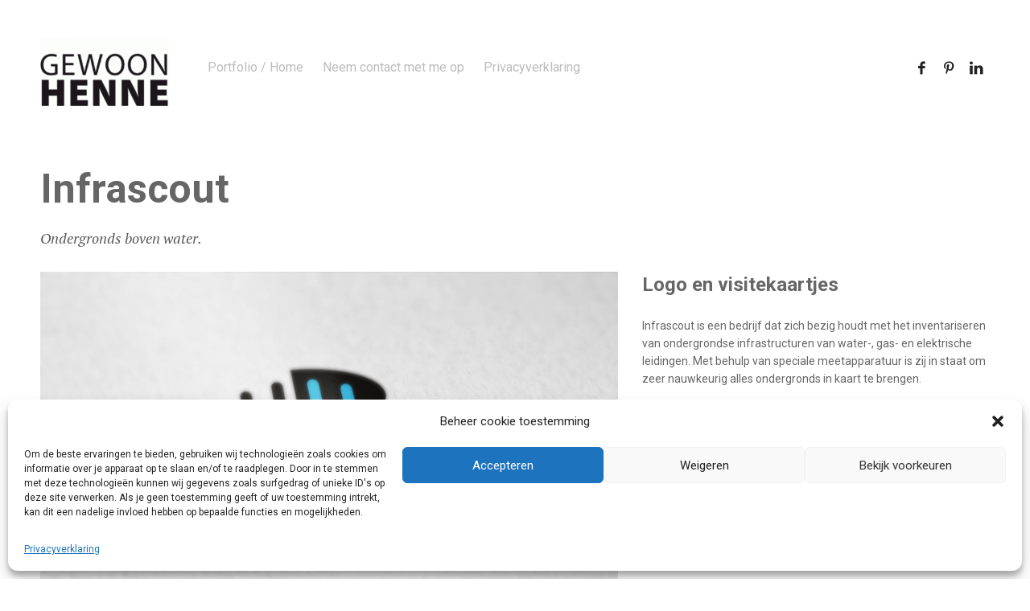

--- FILE ---
content_type: text/css
request_url: https://www.gewoonhenne.nl/wp-content/themes/skills/style.css?ver=eb092f0982b31a9fe88dcdf5102dc702
body_size: 31944
content:
/*
Theme Name: Skills
Theme URI: http://themeforest.net/user/themerain
Description: Created by ThemeRain
Author: ThemeRain
Author URI: http://themeforest.net/user/themerain
Version: 1.0.6
License: GNU General Public License version 3.0
License URI: http://www.gnu.org/licenses/gpl-3.0.html
*/

/**
 * -----------------------------------------------------------------------------
 * Base
 * -----------------------------------------------------------------------------
 */

* {
	outline: 0;
	-webkit-box-sizing: border-box;
	-moz-box-sizing: border-box;
	box-sizing: border-box;
}

article,
aside,
details,
figcaption,
figure,
footer,
header,
hgroup,
main,
nav,
section,
summary {
	display: block;
}

body,
button,
input,
select,
textarea {
	font-family: Roboto, sans-serif;
	font-size: 16px;
	line-height: 24px;
}

body {
	margin: 0;
	background-color: #fff;
	color: #666;
	word-wrap: break-word;
}

a {
	color: #58cb8e;
	text-decoration: none;
}

a:hover {
	color: #222;
}

b,
strong {
	font-weight: 700;
}

blockquote {
	position: relative;
	margin: 0 0 24px 0;
	padding-left: 72px;
	color: #575859;
	font-family: "PT Serif", serif;
	font-weight: 400;
	font-style: italic;
}

blockquote:before {
	position: absolute;
	top: 0;
	left: 0;
	height: 48px;
	width: 48px;
	border: 1px solid #f3f3f3;
	border-radius: 50%;
	color: #575859;
	font-family: "FontAwesome";
	font-size: 14px;
	line-height: 48px;
	font-style: normal;
	text-align: center;
	content: "\f10d";
}

blockquote cite {
	color: #bcbcbc;
	font-size: 14px;
	line-height: 22px;
}

embed,
iframe,
object,
video {
	max-width: 100%;
}

h1,
h2,
h3,
h4,
h5,
h6 {
	margin: 0 0 24px 0;
	color: #666;
	font-weight: 700;
}

h1 {
	font-size: 26px;
	line-height: 34px;
}

h2 {
	font-size: 24px;
	line-height: 32px;
}

h3 {
	font-size: 22px;
	line-height: 30px;
}

h4 {
	font-size: 20px;
	line-height: 28px;
}

h5 {
	font-size: 18px;
	line-height: 26px;
}

h6 {
	font-size: 16px;
	line-height: 24px;
}

hr {
	height: 0;
	margin: 24px 0;
	border: 0;
	border-bottom: 1px solid #f3f3f3;
}

img {
	max-width: 100%;
	width: auto;
	height: auto;
	border: 0;
	vertical-align: bottom;
}

p {
	margin: 0 0 24px 0;
}

p:last-child {
	margin-bottom: 0;
}

pre,
code,
kbd,
samp,
var {
	background-color: #f3f3f3;
	font-family: monospace;
}

pre {
	clear: both;
	overflow: auto;
	max-width: 100%;
	margin: 0 0 24px 0;
	padding: 24px;
	border-radius: 3px;
	font-size: 14px;
	line-height: 22px;
	white-space: pre;
	white-space: pre-wrap;
}

small {
	font-size: 12px;
}

sub,
sup {
	height: 0;
	font-size: 12px;
	line-height: 0;
}

table {	
	width: 100%;
	margin-bottom: 24px;
	border-collapse: separate;
	border-spacing: 0;
	font-size: 14px;
	line-height: 22px;
	text-align: left;
}

caption,
th {
	font-weight: 700;
}

th,
td {
	padding: 12px;
}

tr:nth-child(odd) {
	background-color: #f3f3f3;
}

ul,
ol {
	margin: 0 0 24px 24px;
	padding: 0;
}

li > ul,
li > ol {
	margin-bottom: 0;
}

.highlight {
	background: #fff198;
}

.twocolumn {
	position: relative;
	margin-bottom: 24px;
	-webkit-column-count: 2;
	-moz-column-count: 2;
	column-count: 2;
	-webkit-column-gap: 48px;
	-moz-column-gap: 48px;
	column-gap: 48px;
}

/* Form elements ---------------------*/

input,
textarea,
select,
button {
	max-width: 100%;
	margin: 0;
	border-radius: 0;
	font-size: 100%;
	-webkit-appearance: none;
}

input,
textarea {
	padding: 10px;
	border: 1px solid #ccc;
	border-radius: 3px;
	background-color: #fff;
	color: #575859;
}

textarea {
	vertical-align: top;
	width: 100%;
}

input:focus,
textarea:focus {
	box-shadow: 0 1px 2px rgba(0, 0, 0, .15);
}

input[type="checkbox"],
input[type="radio"] {
	cursor: pointer;
	padding: 0;
}

button,
input[type="button"],
input[type="reset"],
input[type="submit"] {
	cursor: pointer;
	padding: 10px 20px;
	border: 0;
	border-radius: 3px;
	background-color: #222;
	color: #fff;
}

button:hover,
input[type="button"]:hover,
input[type="reset"]:hover,
input[type="submit"]:hover {
	background-color: #58cb8e;
	color: #fff;
}

/* Alignment -------------------------*/

.alignnone {
	margin: 0 0 24px 0;
}

.aligncenter {
	display: block;
	margin: 0 auto 24px auto;
	text-align: center;
}

.alignright {
	float: right;
	margin: 0 0 24px 24px;
}

.alignleft {
	float: left;
	margin: 0 24px 24px 0;
}

.wp-caption {
	max-width: 100%;
}

.wp-caption .wp-caption-text {
	padding-top: 12px;
	color: #bcbcbc;
	font-family: "PT Serif", serif;
	font-size: 14px;
	font-style: italic;
}

/* Gallery ---------------------------*/

.gallery {
	width: -webkit-calc(100% - -20px);
	width: calc(100% - -20px);
}

.gallery-item {
	float: left;
	overflow: hidden;
	position: relative;
	margin: 0 20px 20px 0;
}

.gallery-columns-1 .gallery-item {
	float: none;
	text-align: center;
}

.gallery-columns-2 .gallery-item {
	width: -webkit-calc(50% - 20px);
	width: calc(50% - 20px);
}

.gallery-columns-3 .gallery-item {
	width: -webkit-calc(33.3% - 20px);
	width: calc(33.3% - 20px);
}

.gallery-columns-4 .gallery-item {
	width: -webkit-calc(25% - 20px);
	width: calc(25% - 20px);
}

.gallery-columns-5 .gallery-item {
	width: -webkit-calc(20% - 20px);
	width: calc(20% - 20px);
}

.gallery-columns-6 .gallery-item {
	width: -webkit-calc(16.7% - 20px);
	width: calc(16.7% - 20px);
}

.gallery-columns-7 .gallery-item {
	width: -webkit-calc(14.28% - 20px);
	width: calc(14.28% - 20px);
}

.gallery-columns-8 .gallery-item {
	width: -webkit-calc(12.5% - 20px);
	width: calc(12.5% - 20px);
}

.gallery-columns-9 .gallery-item {
	width: -webkit-calc(11.1% - 20px);
	width: calc(11.1% - 20px);
}

.gallery-caption {
	opacity: 0;
	position: absolute;
	bottom: 10px;
	left: 10px;
	margin-right: 10px;
	padding: 8px 12px;
	background-color: rgba(255, 255, 255, 0.9);
	color: #575859;
	font-family: "PT Serif", serif;
	font-style: italic;
	font-size: 12px;
	line-height: 20px;
	text-align: left;
	-webkit-transform: translateY(10px);
	transform: translateY(10px);
	-webkit-transition-duration: .2s;
	transition-duration: .2s;
}

.gallery-caption a {
	color: #575859;
	text-decoration: underline;
}

.gallery-caption a:hover {
	text-decoration: none;
}

.gallery-item:hover .gallery-caption {
	opacity: 1;
	-webkit-transform: translateY(0px);
	transform: translateY(0px);
}

/* Lightbox --------------------------*/

.fancybox-wrap {
	position: absolute;
	top: 0;
	left: 0;
	z-index: 8020;
}

.fancybox-skin {
	position: relative;
}

.fancybox-opened {
	z-index: 8030;
}

.fancybox-outer,
.fancybox-inner {
	position: relative;
}

.fancybox-inner {
	overflow: hidden;
}

.fancybox-error {
	color: #575859;
	padding: 20px;
	font-family: "PT Serif", serif;
	font-style: italic;
	font-size: 12px;
	white-space: nowrap;
}

.fancybox-nav {
	z-index: 8040;
	cursor: pointer;
	height: 100%;
	position: absolute;
	top: 0;
	width: 40%;
	color: #222;
}

.fancybox-nav:hover {
	color: #222;
}

.fancybox-nav span {
	opacity: 0;
	position: absolute;
	top: 50%;
	width: 40px;
	height: 40px;
	margin-top: -20px;
	background-color: rgba(255, 255, 255, .9);
	line-height: 40px;
	text-align: center;
	-webkit-transition-duration: .2s;
	transition-duration: .2s;
}

.fancybox-next  {
	right: 0;
}

.fancybox-next span {
	right: 10px;
	-webkit-transform: translateX(10px);
	transform: translateX(10px);
}

.fancybox-next span:before {
	font-family: FontAwesome;
	content: "\f105";
}

.fancybox-next:hover span {
	opacity: 1;
	-webkit-transform: translateX(0px);
	transform: translateX(0px);
}

.fancybox-prev  {
	left: 0;
}

.fancybox-prev span {
	left: 10px;
	-webkit-transform: translateX(-10px);
	transform: translateX(-10px);
}

.fancybox-prev span:before {
	font-family: FontAwesome;
	content: "\f104";
}

.fancybox-prev:hover span {
	opacity: 1;
	-webkit-transform: translateX(0px);
	transform: translateX(0px);
}

.fancybox-tmp {
	position: absolute;
	top: -99999px;
	left: -99999px;
	visibility: hidden;
	max-width: 99999px;
	max-height: 99999px;
	overflow: visible !important;
}

.fancybox-lock {
	overflow: hidden !important;
	width: auto;
}

.fancybox-lock body {
	overflow: hidden !important;
}

.fancybox-lock-test {
    overflow-y: hidden !important;
}

.fancybox-overlay {
	position: absolute;
	top: 0;
	left: 0;
	overflow: hidden;
	display: none;
	z-index: 8010;
	background: rgba(255, 255, 255, .9);
}

.fancybox-overlay-fixed {
	position: fixed;
	bottom: 0;
	right: 0;
}

.fancybox-lock .fancybox-overlay {
	overflow: auto;
	overflow-y: scroll;
}

.fancybox-title {
	z-index: 8050;
	opacity: 0;
	position: absolute;
	bottom: 10px;
	left: 10px;
	margin-right: 10px;
	padding: 8px 12px;
	background-color: rgba(255, 255, 255, .9);
	color: #575859;
	font-family: "PT Serif", serif;
	font-style: italic;
	font-size: 12px;
	-webkit-transform: translateY(10px);
	transform: translateY(10px);
	-webkit-transition-duration: .2s;
	transition-duration: .2s;
}

.fancybox-title a {
	color: #575859;
	text-decoration: underline;
}

.fancybox-title a:hover {
	text-decoration: none;
}

.fancybox-skin:hover .fancybox-title {
	opacity: 1;
	visibility: visible;
	-webkit-transform: translateY(0px);
	transform: translateY(0px);
}

/* Placeholder -----------------------*/

::-webkit-input-placeholder {
	color: #bcbcbc;
}

::-moz-placeholder {
	color: #bcbcbc;
	opacity: 1;
}

:-moz-placeholder {
	color: #bcbcbc;
}

:-ms-input-placeholder {
	color: #bcbcbc;
}

/* Selection -------------------------*/

::-moz-selection {
	background: #f3f3f3;
}

::selection {
	background: #f3f3f3;
}

/* Clearing floats -------------------*/

.site-header:before,
.site-header:after,
.site-main:before,
.site-main:after,
.site-footer:before,
.site-footer:after,
.hentry:before,
.hentry:after,
.gallery:before,
.gallery:after,
.portfolio-area:before,
.portfolio-area:after,
.post-content:before,
.post-content:after {
	content: "";
	display: table;
}

.site-header:after,
.site-main:after,
.site-footer:after,
.hentry:after,
.gallery:after,
.portfolio-area:after,
.post-content:after {
	clear: both;
}

/* Loader ----------------------------*/

.loader {
	z-index: 999;
	position: fixed;
	top: 0;
	right: 0;
	bottom: 0;
	left: 0;
	background-color: #fff;
}

.loader-mark {
	position: fixed;
	top: 50%;
	left: 50%;
	width: 50px;
	height: 50px;
	margin-top: -25px;
	margin-left: -25px;
	border-top: 2px solid #58cb8e;
	border-right: 2px solid #fff;
	border-bottom: 2px solid #fff;
	border-left: 2px solid #fff;
	border-radius: 50%;
	content: "";
	-webkit-animation: loader 1.1s infinite linear;
	animation: loader 1.1s infinite linear;
}

@-webkit-keyframes loader {

	0% {
		-webkit-transform: rotate(0deg);
		transform: rotate(0deg)
	}

	100% {
		-webkit-transform: rotate(360deg);
		transform: rotate(360deg)
	}

}

@keyframes loader {

	0% {
		-webkit-transform: rotate(0deg);
		transform: rotate(0deg)
	}

	100% {
		-webkit-transform: rotate(360deg);
		transform: rotate(360deg)
	}

}

/**
 * -----------------------------------------------------------------------------
 * Site
 * -----------------------------------------------------------------------------
 */

.site {
	width: 1180px;
	margin: 0 auto;
	// background: url(assets/images/bg.png) center top no-repeat fixed;
}

/**
 * -----------------------------------------------------------------------------
 * Header
 * -----------------------------------------------------------------------------
 */

.site-header {
	position: relative;
	padding: 48px 0;
}

/* Logo ------------------------------*/

.site-logo {
	float: left;
	margin-right: 48px;
	width: 10rem;
}

.logo-text {
	font-size: 24px;
	font-weight: 700;
	color: #222;
}

.logo-text:hover {
	color: #58cb8e;
}

/* Navigation ------------------------*/

.site-navigation .nav-menu {
	float: left;
}

.site-navigation a {
	position: relative;
	color: #bcbcbc;
}

.site-navigation a:before {
	opacity: 0;
	visibility: hidden;
	position: absolute;
	top: 100%;
	left: 0;
	width: 100%;
	height: 2px;
	background: #f3f3f3;
	content: "";
	-webkit-transition: opacity 0.2s, -webkit-transform 0.2s;
	transition: opacity 0.2s, transform 0.2s;
	-webkit-transform: translateY(5px);
	transform: translateY(5px);
}

.site-navigation .menu-item-has-children a:before {
	display: none;
}

.site-navigation a:hover {
	color: #222;
}

.site-navigation a:hover:before {
	opacity: 1;
	visibility: visible;
	-webkit-transform: translateY(0px);
	transform: translateY(0px);
}

.site-navigation .current-menu-item > a {
	border-bottom: 2px solid #f3f3f3;
	color: #222;
}

.site-navigation .current-menu-item > a:before {
	display: none;
}

.site-navigation .menu-item-has-children .current-menu-item > a {
	border-bottom-width: 1px;
}

.site-navigation ul {
	margin: 0;
}

.site-navigation li {
	list-style: none;
	position: relative;
	float: left;
	margin-right: 24px;
}

.site-navigation ul ul {
	z-index: 3;
	position: absolute;
	top: 34px;
	left: -999em;
	width: 140px;
	border: 1px solid #ccc;
	border-radius: 3px;
	background-color: #fff;
	font-size: 14px;
	line-height: 22px;
}

.site-navigation ul ul:before {
	position: absolute;
	top: -10px;
	left: 0;
	width: 100%;
	height: 10px;
	content: "";
}

.site-navigation ul ul a {
	display: block;
	margin: 0 20px;
	padding: 8px 0;
	border-bottom: 1px solid #f3f3f3;
}

.site-navigation li li:last-child > a {
	border-bottom: 0;
}

.site-navigation li li {
	float: none;
	margin: 0;
}

.site-navigation ul ul ul {
	top: -1px;
}

.site-navigation ul ul ul:before {
	display: none;
}

.site-navigation ul li:hover > ul {
	left: -20px;
}

.site-navigation ul ul li:hover > ul {
	left: 100%;
}

.site-navigation .menu-item-has-children > a:after {
	padding-left: 5px;
	font-family: "FontAwesome";
	font-size: 11px;
	content: "\f0d7";
}

.site-navigation ul ul .menu-item-has-children > a:after {
	content: "\f0da";
}

.site-navigation .menu-toggle {
	display: none;
	position: absolute;
	top: 50%;
	right: 0;
	width: 40px;
	height: 40px;
	margin-top: -20px;
	padding: 0;
	line-height: 40px;
}

.site-navigation .menu-toggle:after {
	font-family: "FontAwesome";
	content: "\f0c9";
}

.site-navigation .button a {
	padding: 9px 16px 10px 16px;
	border: 2px solid #f3f3f3;
	border-radius: 8px;
	color: #bcbcbc;
}

.site-navigation .button a:hover {
	border-color: #222;
	color: #222;
}

.site-navigation .button a:before {
	display: none;
}

/* Social icons ----------------------*/

.social-icons {
	float: right;
}

.social-icons a {
	display: inline-block;
	position: relative;
	width: 34px;
	height: 24px;
	color: #222;
	text-align: center;
}

.social-icons a:hover {
	color: #bcbcbc;
}

.social-icons i {
	position: absolute;
	top: 50%;
	left: 50%;
	margin-top: -12px;
	margin-left: -17px;
	width: 34px;
	height: 24px;
	-webkit-transition: .6s .02s;
	transition: .6s .02s;
}

.social-icons a:hover i {
	-webkit-transform: rotateY(360deg);
	transform: rotateY(360deg);
}

/**
 * -----------------------------------------------------------------------------
 * Page header
 * -----------------------------------------------------------------------------
 */

.page-header {
	padding: 30px 0 30px 0 !important;
}

.page-title {
	width: 100%;
	margin-bottom: 0;
	font-size: 50px;
	line-height: 50px;
}

.page-subtitle {
	width: 100%;
	margin-top: 24px;
	color: #575859;
	font-family: "PT Serif", serif;
	font-size: 18px;
	font-style: italic;
}

.page-subtitle a {
	color: #575859;
}

.page-subtitle a:hover {
	color: #222;
}

/**
 * -----------------------------------------------------------------------------
 * Page content
 * -----------------------------------------------------------------------------
 */

.page-content {
	float: left;
	width: 800px;
}

.page-template-template-full-width-php .page-content,
.page-template-template-portfolio-php .page-content,
.single-project .page-content,
.tax-project-category .page-content {
	width: 100%;
}

.type-page.has-post-content,
.single-project .type-project.has-post-content {
	margin-bottom: 48px;
}

/**
 * -----------------------------------------------------------------------------
 * Blog
 * -----------------------------------------------------------------------------
 */

.type-post,
.type-attachment {
	margin-bottom: 96px;
}

.post-thumbnail {
	position: relative;
	float: left;
	width: 400px;
	margin: -10px 48px 0 -10px;
	padding: 10px;
}

.post-thumbnail-inner {
	overflow: hidden;
}

.post-thumbnail img {
	border-radius: 3px;
}

.post-thumbnail-inner a:after {
	opacity: 0;
	position: absolute;
	top: 0;
	left: 0;
	width: 100%;
	height: 100%;
	border-radius: 3px;
	background: linear-gradient(#58cb8e, #bbf496);
	content: "";
}

.post-thumbnail:hover .post-thumbnail-inner a:after {
	opacity: 0.5;
}

.post-title {
	font-size: 30px;
	line-height: 36px;
}

.post-title a {
	color: #222;
}

.post-title a:hover {
	color: #58cb8e;
}

.post-meta {
	margin-bottom: 24px;
	color: #bcbcbc;
	font-family: "PT Serif", serif;
	font-size: 14px;
	line-height: 22px;
	font-style: italic;
}

.post-meta a {
	color: #bcbcbc;
}

.post-meta a:hover {
	color: #222;
}

.post-meta span:after {
	padding: 0 5px;
	content: "\00B7";
}

.post-meta span:last-child:after {
	content: "";
}

.post-more {
	display: inline-block;
	padding: 10px 20px;
	border-radius: 3px;
	background-color: #222;
	color: #fff;
}

.post-more:hover {
	background-color: #58cb8e;
	color: #fff;
}

.post-tags {
	margin-top: 48px;
}

.post-tags a {
	position: relative;
	display: inline-block;
	margin: 2px 4px 2px 10px;
	padding: 0 10px;
	border-radius: 0 3px 3px 0;
	background-color: #222;
	color: #fff;
	font-size: 14px;
	line-height: 24px;
}

.post-tags a:hover {
	background-color: #58cb8e;
	color: #fff;
}

.post-tags a:before {
	position: absolute;
	top: 0;
	left: -10px;
	width: 0;
	height: 0;
	border-top: 12px solid transparent;
	border-right: 10px solid #222;
	border-bottom: 12px solid transparent;
	content: "";
}

.post-tags a:hover:before {
	border-right-color: #58cb8e;
}

.post-tags a:after {
	position: absolute;
	top: 10px;
	left: -2px;
	width: 4px;
	height: 4px;
	border-radius: 50%;
	background-color: #fff;
	content: "";
}

/**
 * -----------------------------------------------------------------------------
 * Portfolio
 * -----------------------------------------------------------------------------
 */

.portfolio-area {
	width: -webkit-calc(100% - -20px);
	width: calc(100% - -20px);
	margin-left: -10px;
}

.portfolio-area .type-project {
	position: relative;
	float: left;
	width: 300px;
	padding: 10px;
}

.project-thumbnail {
	overflow: hidden;
}

.portfolio-area .type-project img {
	border-radius: 3px;
}

.project-thumbnail a:after {
	opacity: 0;
	position: absolute;
	top: 0;
	left: 0;
	width: 100%;
	height: 100%;
	border-radius: 3px;
	background: linear-gradient(#58cb8e, #bbf496);
	content: "";
}

.portfolio-area .type-project:hover .project-thumbnail a:after {
	opacity: 0.5;
}

/* Filter ----------------------------*/

.filter-area {
	margin-bottom: 36px;
}

.filter-area a {
	position: relative;
	color: #bcbcbc;
}

.filter-area a:hover {
	color: #222;
}

.filter-area span {
	display: inline-block;
	margin: 0 24px 12px 0;
}

.filter-area .active {
	color: #222;
}

.filter-area .active:after {
	position: absolute;
	top: 14px;
	left: 50%;
	margin-left: -6px;
	color: #58cb8e;
	font-family: "FontAwesome";
	content: "\f107";
}

/**
 * -----------------------------------------------------------------------------
 * Contact
 * -----------------------------------------------------------------------------
 */

.contact-area {
	padding: 48px;
	border-radius: 3px;
	background-color: #f3f3f3;
	font-size: 14px;
	line-height: 22px;
}

.contact-form-success,
.contact-form-error,
.contact-form label.error {
	color: #bcbcbc;
	font-family: "PT Serif", serif;
	font-style: italic;
}

.contact-form label {
	display: block;
}

.contact-form input[type="text"],
.contact-form input[type="email"] {
	width: 100%;
}

/**
 * -----------------------------------------------------------------------------
 * Comments
 * -----------------------------------------------------------------------------
 */

.comments-area {
	font-size: 14px;
	line-height: 22px;
}

.comments-title {
	margin-bottom: 48px;
	padding: 24px;
	border-radius: 3px;
	background-color: #f3f3f3;
}

.comment-list {
	margin: 0;
}

.comment-list li {
	list-style: none;
}

.comment-list .comment-body {
	position: relative;
	margin: 48px 0;
}

.comment-meta {
	margin-bottom: 24px;
}

.comment-author .avatar {
	float: left;
	margin-right: 24px;
	border-radius: 3px;
}

.comment-author a {
	color: #222;
}

.comment-author a:hover {
	color: #58cb8e;
}

.comment-author .says {
	display: none;
}

.comment-metadata {
	color: #bcbcbc;
	font-family: "PT Serif", serif;
	font-style: italic;
}

.comment-metadata a {
	color: #bcbcbc;
}

.comment-metadata a:hover {
	color: #222;
}

.comment-metadata .edit-link:before {
	padding: 0 5px 0 2px;
	content: "\00B7";
}

.comment-awaiting-moderation {
	margin-top: 24px;
	color: #bcbcbc;
	font-family: "PT Serif", serif;
	font-style: italic;
}

.comment-reply-link {
	display: inline-block;
	margin-top: 24px;
	color: #bcbcbc;
	font-family: "PT Serif", serif;
	font-style: italic;
}

.comment-list .children {
	margin: 0;
	padding-left: 24px;
}

.comment-respond {
	padding: 48px;
	border-radius: 3px;
	background-color: #f3f3f3;
	color: #bcbcbc;
}

.comment-respond a {
	color: #222;
}

.comment-respond a:hover {
	color: #bcbcbc;
}

.comment-notes,
.form-allowed-tags {
	display: none;
}

.logged-in-as {
	font-family: "PT Serif", serif;
	font-style: italic;
}

.comment-form label {
	display: none;
}

.comment-form input[type="text"],
.comment-form input[type="email"],
.comment-form input[type="url"] {
	width: 100%;
}

.form-submit {
	margin-bottom: 0;
}

.no-comments {
	margin-top: 48px;
	color: #bcbcbc;
	font-family: "PT Serif", serif;
	font-style: italic;
}

/**
 * -----------------------------------------------------------------------------
 * Navigations
 * -----------------------------------------------------------------------------
 */

/* Page navigation -------------------*/

.page-navigation {
	margin-top: 144px;
	font-size: 14px;
	line-height: 22px;
}

.page-navigation a {
	color: #bcbcbc;
}

.page-navigation a:hover {
	background-color: #222;
	color: #fff;
}

.page-navigation .page-numbers {
	display: inline-block;
	padding: 11px 12px;
	border-radius: 3px;
}

.page-navigation .current {
	background-color: #222;
	color: #fff;
}

/* Post navigation -------------------*/

.post-navigation {
	margin-bottom: 96px;
	border-top: 1px solid #f3f3f3;
}

.post-navigation a {
	display: block;
	padding: 12px 0;
	border-bottom: 1px solid #f3f3f3;
	color: #222;
}

.post-navigation a:hover {
	color: #bcbcbc;
}

.post-navigation .nav-meta {
	display: block;
	color: #bcbcbc;
	font-size: 14px;
	line-height: 22px;
}

/* Project navigation ----------------*/

.project-navigation {
	overflow: hidden;
	margin-top: 144px;
	color: #bcbcbc;
	font-family: "PT Serif", serif;
	font-style: italic;
	font-size: 14px;
}

.project-navigation a {
	color: #222;
}

.project-navigation a:hover {
	color: #bcbcbc;
}

.project-navigation-left {
	float: left;
}

.project-navigation-left a:before {
	padding-right: 3px;
	content: "\2190";
	-webkit-transition: padding .2s;
	transition: padding .2s;
}

.project-navigation-left a:hover:before {
	padding-right: 10px;
}

.project-navigation-right {
	float: right;
	text-align: right;
}

.project-navigation-right a:after {
	padding-left: 3px;
	content: "\2192";
	-webkit-transition: padding .2s;
	transition: padding .2s;
}

.project-navigation-right a:hover:after {
	padding-left: 10px;
}

/* Comment navigation ----------------*/

.comment-navigation {
	margin: 48px 0;
	font-size: 14px;
	line-height: 22px;
}

.comment-navigation .nav-previous a {
	margin-right: 10px;
}

/**
 * -----------------------------------------------------------------------------
 * Sidebars
 * -----------------------------------------------------------------------------
 */

/* Page sidebar ----------------------*/

.page-sidebar {
	float: right;
	width: 300px;
}

/**
 * -----------------------------------------------------------------------------
 * Widgets
 * -----------------------------------------------------------------------------
 */

.widget {
	margin-bottom: 48px;
	font-size: 14px;
	line-height: 22px;
}

.widget a {
	color: #bcbcbc;
}

.widget a:hover {
	color: #222;
}

.widget ul {
	margin: 0;
}

.widget li {
	list-style: none;
}

.widget li > ul,
.widget li > ol {
	margin-left: 20px;
}

.widget-title {
	display: inline-block;
	border-bottom: 2px solid #f3f3f3;
	color: #575859;
	font-family: "PT Serif", serif;
	font-size: 14px;
	line-height: 22px;
	font-weight: 400;
	font-style: italic;
}

.widget_archive li,
.widget_categories li,
.widget_links li,
.widget_meta li,
.widget_nav_menu li,
.widget_pages li,
.widget_recent_comments li,
.widget_recent_entries li {
	margin-bottom: 12px;
}

.widget_archive li:last-child,
.widget_categories li:last-child,
.widget_links li:last-child,
.widget_meta li:last-child,
.widget_nav_menu li:last-child,
.widget_pages li:last-child,
.widget_recent_comments li:last-child,
.widget_recent_entries li:last-child {
	margin-bottom: 0;
}

.widget_categories li ul,
.widget_nav_menu li ul,
.widget_pages li ul {
	margin-top: 12px;
}

/* Calendar --------------------------*/

.widget_calendar table {
	margin-bottom: 0;
	text-align: center;
}

.widget_calendar caption {
	margin-bottom: 10px;
	text-align: left;
}

.widget_calendar td,
.widget_calendar th {
	padding: 8px;
}

.widget_calendar tbody tr:nth-child(odd) {
	background-color: transparent;
}

.widget_calendar tbody tr:nth-child(even) {
	background-color: #f3f3f3;
}

/* Recent posts ----------------------*/

.widget_recent_entries .post-date {
	display: block;
	font-size: 12px;
}

/* Recent projects -------------------*/

.widget_recent_projects ul {
	overflow: hidden;
}

.widget_recent_projects ul li {
	float: left;
	width: 23%;
	margin: 0 2% 2% 0;
}

.widget_recent_projects img {
	border-radius: 3px;
}

.widget_recent_projects ul li:hover img {
	opacity: 0.7;
}

/* Search ----------------------------*/

#post-0 .search-form {
	margin-top: 24px;
}

.screen-reader-text,
.search-submit {
	display: none;
}

.search-field {
	width: 100%;
}

/**
 * -----------------------------------------------------------------------------
 * Footer
 * -----------------------------------------------------------------------------
 */

.site-footer {
	position: relative;
	margin: 144px auto 24px auto;
	font-size: 14px;
}

.site-footer a {
	color: #bcbcbc;
}

.site-footer a:hover {
	color: #222;
}

.site-footer:before {
	position: absolute;
	top: -24px;
	left: 0;
	width: 24px;
	height: 1px;
	background-color: #ccc;
	content: "";
}

/**
 * -----------------------------------------------------------------------------
 * Animations
 * -----------------------------------------------------------------------------
 */

a,
input,
textarea,
button,
.post-tags a:before,
.widget_recent_projects img {
	-webkit-transition-duration: .2s;
	transition-duration: .2s;
}

.post-thumbnail img,
.portfolio-area .type-project img {
	-webkit-transition-property: -webkit-transform, opacity;
	transition-property: transform, opacity;
	-webkit-transition-duration: .525s;
	transition-duration: .525s;
	-webkit-transition-timing-function: cubic-bezier(.215, .61, .355, 1);
	transition-timing-function: cubic-bezier(.215, .61, .355, 1);
}

.post-thumbnail:hover img,
.portfolio-area .type-project:hover img {
	-webkit-transition: -webkit-transform 4s cubic-bezier(.39, .575, .565, 1), opacity .525s;
	transition: transform 4s cubic-bezier(.39, .575, .565, 1), opacity .525s;
	-webkit-transform: scale(1.1) translate3d(0, 0, 0);
	transform: scale(1.1) translate3d(0, 0, 0);
}

.post-thumbnail a:after,
.project-thumbnail a:after {
	-webkit-transition-duration: .525s;
	transition-duration: .525s;
	-webkit-transition-timing-function: cubic-bezier(.215, .61, .355, 1);
	transition-timing-function: cubic-bezier(.215, .61, .355, 1);
}

/**
 * -----------------------------------------------------------------------------
 * Responsive
 * -----------------------------------------------------------------------------
 */

@media only screen and (max-width: 1220px) {

	.site {
		width: 940px;
		background: none;
	}

	.page-title,
	.page-subtitle {
		width: 65%;
	}

	.page-content {
		width: 660px
	}

	.page-sidebar {
		width: 220px;
	}

	.post-thumbnail {
		width: 320px;
	}

	.portfolio-area .type-project {
		width: 320px;
	}

}

@media only screen and (max-width: 980px) {

	.site {
		width: 728px;
	}

	.site-navigation .nav-menu {
		z-index: 3;
		display: none;
		position: absolute;
		top: 100%;
		width: 100%;
		margin-top: 0 !important;
		padding: 0 24px;
		border-radius: 3px;
		background-color: #222;
	}

	.site-navigation .nav-menu.toggled-on {
		display: block;
	}

	.site-navigation a {
		display: block;
		padding: 10px 0;
		color: #fff;
	}

	.site-navigation a:before {
		display: none;
	}

	.site-navigation a:hover {
		color: #bcbcbc;
	}

	.site-navigation .current-menu-item > a {
		border: 0;
		color: #bcbcbc;
	}

	.site-navigation li {
		float: none;
		margin: 0;
		border-top: 1px solid #555;
	}

	.site-navigation li:first-child {
		border-top: 0;
	}

	.site-navigation ul ul {
		position: static;
		width: 100%;
		padding-left: 24px;
		border: 0;
		border-top: 1px solid #555;
		background-color: transparent;
	}

	.site-navigation ul ul:before {
		display: none;
	}

	.site-navigation ul ul a {
		margin: 0;
		border: 0;
	}

	.site-navigation .menu-item-has-children > a:after {
		display: none;
	}

	.site-navigation .menu-toggle {
		display: block;
	}

	.site-navigation .menu-toggle:hover {
		background-color: #222;
		color: #fff;
	}

	.site-navigation .button a {
		padding: 10px 0;
		border: 0;
		color: #fff;
	}

	.site-navigation .button a:hover {
		color: #bcbcbc;
	}

	.social-icons {
		display: none;
	}

	.page-title,
	.page-subtitle {
		width: 77%;
	}

	.page-content,
	.page-sidebar {
		float: none;
		width: 100%;
	}

	.page-sidebar {
		margin-top: 96px;
	}

	.portfolio-area .type-project {
		width: 374px;
	}

	.fancybox-title {
		display: none;
	}

	.fancybox-nav span {
		opacity: 1;
	}

	.fancybox-next span,
	.fancybox-prev span {
		-webkit-transform: translateX(0px);
		transform: translateX(0px);
	}

}

@media only screen and (max-width: 767px) {

	.site {
		width: 440px;
	}

	.page-header {
		padding: 48px 0 96px 0;
	}

	.page-title,
	.page-subtitle {
		width: 100%;
	}

	.page-title {
		font-size: 48px;
		line-height: 48px;
	}

	.post-thumbnail {
		float: none;
		width: 400px;
		margin-right: 0;
		margin-bottom: 24px;
	}

	.portfolio-area .type-project {
		width: 220px;
	}

	.contact-area,
	.comment-respond {
		padding: 24px;
	}

	.page-navigation {
		margin-top: 48px;
	}

	.project-navigation {
		margin-top: 96px;
	}

	.site-footer {
		margin-top: 120px;
	}

	.twocolumn {
		-webkit-column-count: 1;
		-moz-column-count: 1;
		column-count: 1;
		-webkit-column-gap: 0;
		-moz-column-gap: 0;
		column-gap: 0;
	}

	.gallery-columns-1 .gallery-item,
	.gallery-columns-3 .gallery-item,
	.gallery-columns-5 .gallery-item,
	.gallery-columns-7 .gallery-item,
	.gallery-columns-9 .gallery-item {
		width: -webkit-calc(100% - 20px);
		width: calc(100% - 20px);
	}

	.gallery-columns-2 .gallery-item,
	.gallery-columns-4 .gallery-item,
	.gallery-columns-6 .gallery-item,
	.gallery-columns-8 .gallery-item {
		width: -webkit-calc(50% - 20px);
		width: calc(50% - 20px);
	}

	.gallery-caption {
		display: none;
	}

}

@media only screen and (max-width: 479px) {

	.site {
		width: 300px;
	}

	.page-title {
		font-size: 32px;
		line-height: 32px;
	}

	.page-subtitle {
		margin-top: 12px;
	}

	.post-thumbnail {
		width: 320px;
	}

	.portfolio-area .type-project {
		width: 320px;
	}

	.gallery {
		width: 100%;
	}

	.gallery-item {
		float: none;
		margin-right: 0;
	}

	.gallery-columns-1 .gallery-item,
	.gallery-columns-2 .gallery-item,
	.gallery-columns-3 .gallery-item,
	.gallery-columns-4 .gallery-item,
	.gallery-columns-5 .gallery-item,
	.gallery-columns-6 .gallery-item,
	.gallery-columns-7 .gallery-item,
	.gallery-columns-8 .gallery-item,
	.gallery-columns-9 .gallery-item {
		width: 100%;
	}

}

--- FILE ---
content_type: text/plain
request_url: https://www.google-analytics.com/j/collect?v=1&_v=j102&a=164235753&t=pageview&_s=1&dl=https%3A%2F%2Fwww.gewoonhenne.nl%2Fproject%2Fvisitekaartjes-infrascout%2F&ul=en-us%40posix&dt=Infrascout%20-%20Gewoon%20Henne&sr=1280x720&vp=1280x720&_u=IEBAAEABAAAAACAAI~&jid=176561375&gjid=935330665&cid=425554662.1768760298&tid=UA-42132445-1&_gid=1680988037.1768760298&_r=1&_slc=1&z=528779251
body_size: -450
content:
2,cG-K6QFVLWXZ3